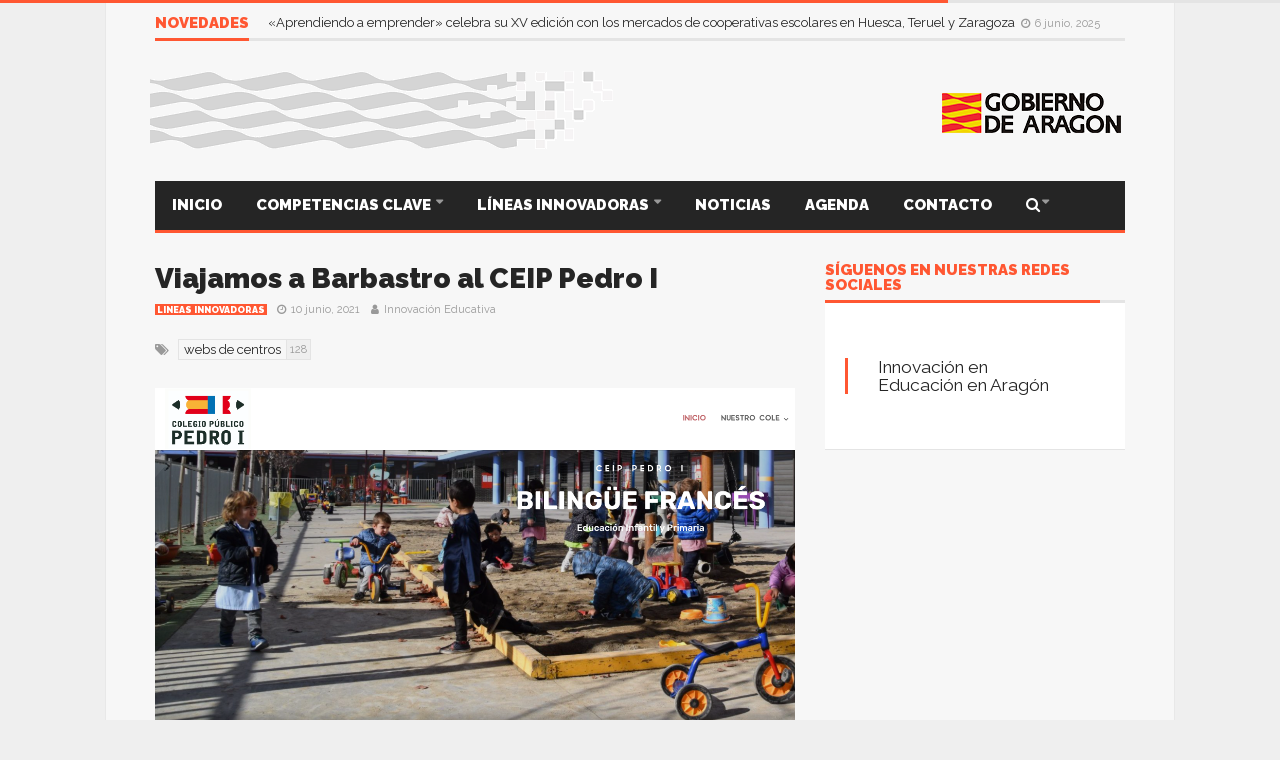

--- FILE ---
content_type: text/html; charset=UTF-8
request_url: https://innovacioneducativa.aragon.es/viajamos-a-barbastro-al-cp-pedro-i/
body_size: 14759
content:
<!DOCTYPE html>
<!--[if lt IE 7]>      <html lang="es" class="no-js lt-ie9 lt-ie8 lt-ie7"> <![endif]-->
<!--[if IE 7]>         <html lang="es" class="no-js lt-ie9 lt-ie8"> <![endif]-->
<!--[if IE 8]>         <html lang="es" class="no-js lt-ie9"> <![endif]-->
<!--[if gt IE 8]><!--> <html lang="es" class="no-js"> <!--<![endif]-->

	<!-- BEGIN head -->
	<head>
        <!-- Meta tags -->
        <meta name="viewport" content="width=device-width, initial-scale=1.0, minimum-scale=1.0, maximum-scale=1.0, user-scalable=no" />
        <meta charset="utf-8">
        <meta http-equiv="X-UA-Compatible" content="IE=edge,chrome=1">

		<link rel="pingback" href="https://innovacioneducativa.aragon.es/xmlrpc.php" />
        						<link rel="shortcut icon" href="https://innovacioneducativa.aragon.es/wp-content/uploads/goliath/favicon.png" />
        		
        

		
        <title>Viajamos a Barbastro al CEIP Pedro I &#8211; Innovación Educativa Aragón</title>
<meta name='robots' content='max-image-preview:large' />
<link rel='dns-prefetch' href='//static.addtoany.com' />
<link rel='dns-prefetch' href='//www.googletagmanager.com' />
<link rel='dns-prefetch' href='//fonts.googleapis.com' />
<link rel="alternate" type="application/rss+xml" title="Innovación Educativa Aragón &raquo; Feed" href="https://innovacioneducativa.aragon.es/feed/" />
<link rel="alternate" type="application/rss+xml" title="Innovación Educativa Aragón &raquo; Feed de los comentarios" href="https://innovacioneducativa.aragon.es/comments/feed/" />
<script type="text/javascript">
/* <![CDATA[ */
window._wpemojiSettings = {"baseUrl":"https:\/\/s.w.org\/images\/core\/emoji\/14.0.0\/72x72\/","ext":".png","svgUrl":"https:\/\/s.w.org\/images\/core\/emoji\/14.0.0\/svg\/","svgExt":".svg","source":{"concatemoji":"https:\/\/innovacioneducativa.aragon.es\/wp-includes\/js\/wp-emoji-release.min.js?ver=6.4.7"}};
/*! This file is auto-generated */
!function(i,n){var o,s,e;function c(e){try{var t={supportTests:e,timestamp:(new Date).valueOf()};sessionStorage.setItem(o,JSON.stringify(t))}catch(e){}}function p(e,t,n){e.clearRect(0,0,e.canvas.width,e.canvas.height),e.fillText(t,0,0);var t=new Uint32Array(e.getImageData(0,0,e.canvas.width,e.canvas.height).data),r=(e.clearRect(0,0,e.canvas.width,e.canvas.height),e.fillText(n,0,0),new Uint32Array(e.getImageData(0,0,e.canvas.width,e.canvas.height).data));return t.every(function(e,t){return e===r[t]})}function u(e,t,n){switch(t){case"flag":return n(e,"\ud83c\udff3\ufe0f\u200d\u26a7\ufe0f","\ud83c\udff3\ufe0f\u200b\u26a7\ufe0f")?!1:!n(e,"\ud83c\uddfa\ud83c\uddf3","\ud83c\uddfa\u200b\ud83c\uddf3")&&!n(e,"\ud83c\udff4\udb40\udc67\udb40\udc62\udb40\udc65\udb40\udc6e\udb40\udc67\udb40\udc7f","\ud83c\udff4\u200b\udb40\udc67\u200b\udb40\udc62\u200b\udb40\udc65\u200b\udb40\udc6e\u200b\udb40\udc67\u200b\udb40\udc7f");case"emoji":return!n(e,"\ud83e\udef1\ud83c\udffb\u200d\ud83e\udef2\ud83c\udfff","\ud83e\udef1\ud83c\udffb\u200b\ud83e\udef2\ud83c\udfff")}return!1}function f(e,t,n){var r="undefined"!=typeof WorkerGlobalScope&&self instanceof WorkerGlobalScope?new OffscreenCanvas(300,150):i.createElement("canvas"),a=r.getContext("2d",{willReadFrequently:!0}),o=(a.textBaseline="top",a.font="600 32px Arial",{});return e.forEach(function(e){o[e]=t(a,e,n)}),o}function t(e){var t=i.createElement("script");t.src=e,t.defer=!0,i.head.appendChild(t)}"undefined"!=typeof Promise&&(o="wpEmojiSettingsSupports",s=["flag","emoji"],n.supports={everything:!0,everythingExceptFlag:!0},e=new Promise(function(e){i.addEventListener("DOMContentLoaded",e,{once:!0})}),new Promise(function(t){var n=function(){try{var e=JSON.parse(sessionStorage.getItem(o));if("object"==typeof e&&"number"==typeof e.timestamp&&(new Date).valueOf()<e.timestamp+604800&&"object"==typeof e.supportTests)return e.supportTests}catch(e){}return null}();if(!n){if("undefined"!=typeof Worker&&"undefined"!=typeof OffscreenCanvas&&"undefined"!=typeof URL&&URL.createObjectURL&&"undefined"!=typeof Blob)try{var e="postMessage("+f.toString()+"("+[JSON.stringify(s),u.toString(),p.toString()].join(",")+"));",r=new Blob([e],{type:"text/javascript"}),a=new Worker(URL.createObjectURL(r),{name:"wpTestEmojiSupports"});return void(a.onmessage=function(e){c(n=e.data),a.terminate(),t(n)})}catch(e){}c(n=f(s,u,p))}t(n)}).then(function(e){for(var t in e)n.supports[t]=e[t],n.supports.everything=n.supports.everything&&n.supports[t],"flag"!==t&&(n.supports.everythingExceptFlag=n.supports.everythingExceptFlag&&n.supports[t]);n.supports.everythingExceptFlag=n.supports.everythingExceptFlag&&!n.supports.flag,n.DOMReady=!1,n.readyCallback=function(){n.DOMReady=!0}}).then(function(){return e}).then(function(){var e;n.supports.everything||(n.readyCallback(),(e=n.source||{}).concatemoji?t(e.concatemoji):e.wpemoji&&e.twemoji&&(t(e.twemoji),t(e.wpemoji)))}))}((window,document),window._wpemojiSettings);
/* ]]> */
</script>
<style id='wp-emoji-styles-inline-css' type='text/css'>

	img.wp-smiley, img.emoji {
		display: inline !important;
		border: none !important;
		box-shadow: none !important;
		height: 1em !important;
		width: 1em !important;
		margin: 0 0.07em !important;
		vertical-align: -0.1em !important;
		background: none !important;
		padding: 0 !important;
	}
</style>
<link rel='stylesheet' id='wp-block-library-css' href='https://innovacioneducativa.aragon.es/wp-includes/css/dist/block-library/style.min.css?ver=6.4.7' type='text/css' media='all' />
<style id='classic-theme-styles-inline-css' type='text/css'>
/*! This file is auto-generated */
.wp-block-button__link{color:#fff;background-color:#32373c;border-radius:9999px;box-shadow:none;text-decoration:none;padding:calc(.667em + 2px) calc(1.333em + 2px);font-size:1.125em}.wp-block-file__button{background:#32373c;color:#fff;text-decoration:none}
</style>
<style id='global-styles-inline-css' type='text/css'>
body{--wp--preset--color--black: #000000;--wp--preset--color--cyan-bluish-gray: #abb8c3;--wp--preset--color--white: #ffffff;--wp--preset--color--pale-pink: #f78da7;--wp--preset--color--vivid-red: #cf2e2e;--wp--preset--color--luminous-vivid-orange: #ff6900;--wp--preset--color--luminous-vivid-amber: #fcb900;--wp--preset--color--light-green-cyan: #7bdcb5;--wp--preset--color--vivid-green-cyan: #00d084;--wp--preset--color--pale-cyan-blue: #8ed1fc;--wp--preset--color--vivid-cyan-blue: #0693e3;--wp--preset--color--vivid-purple: #9b51e0;--wp--preset--gradient--vivid-cyan-blue-to-vivid-purple: linear-gradient(135deg,rgba(6,147,227,1) 0%,rgb(155,81,224) 100%);--wp--preset--gradient--light-green-cyan-to-vivid-green-cyan: linear-gradient(135deg,rgb(122,220,180) 0%,rgb(0,208,130) 100%);--wp--preset--gradient--luminous-vivid-amber-to-luminous-vivid-orange: linear-gradient(135deg,rgba(252,185,0,1) 0%,rgba(255,105,0,1) 100%);--wp--preset--gradient--luminous-vivid-orange-to-vivid-red: linear-gradient(135deg,rgba(255,105,0,1) 0%,rgb(207,46,46) 100%);--wp--preset--gradient--very-light-gray-to-cyan-bluish-gray: linear-gradient(135deg,rgb(238,238,238) 0%,rgb(169,184,195) 100%);--wp--preset--gradient--cool-to-warm-spectrum: linear-gradient(135deg,rgb(74,234,220) 0%,rgb(151,120,209) 20%,rgb(207,42,186) 40%,rgb(238,44,130) 60%,rgb(251,105,98) 80%,rgb(254,248,76) 100%);--wp--preset--gradient--blush-light-purple: linear-gradient(135deg,rgb(255,206,236) 0%,rgb(152,150,240) 100%);--wp--preset--gradient--blush-bordeaux: linear-gradient(135deg,rgb(254,205,165) 0%,rgb(254,45,45) 50%,rgb(107,0,62) 100%);--wp--preset--gradient--luminous-dusk: linear-gradient(135deg,rgb(255,203,112) 0%,rgb(199,81,192) 50%,rgb(65,88,208) 100%);--wp--preset--gradient--pale-ocean: linear-gradient(135deg,rgb(255,245,203) 0%,rgb(182,227,212) 50%,rgb(51,167,181) 100%);--wp--preset--gradient--electric-grass: linear-gradient(135deg,rgb(202,248,128) 0%,rgb(113,206,126) 100%);--wp--preset--gradient--midnight: linear-gradient(135deg,rgb(2,3,129) 0%,rgb(40,116,252) 100%);--wp--preset--font-size--small: 13px;--wp--preset--font-size--medium: 20px;--wp--preset--font-size--large: 36px;--wp--preset--font-size--x-large: 42px;--wp--preset--spacing--20: 0.44rem;--wp--preset--spacing--30: 0.67rem;--wp--preset--spacing--40: 1rem;--wp--preset--spacing--50: 1.5rem;--wp--preset--spacing--60: 2.25rem;--wp--preset--spacing--70: 3.38rem;--wp--preset--spacing--80: 5.06rem;--wp--preset--shadow--natural: 6px 6px 9px rgba(0, 0, 0, 0.2);--wp--preset--shadow--deep: 12px 12px 50px rgba(0, 0, 0, 0.4);--wp--preset--shadow--sharp: 6px 6px 0px rgba(0, 0, 0, 0.2);--wp--preset--shadow--outlined: 6px 6px 0px -3px rgba(255, 255, 255, 1), 6px 6px rgba(0, 0, 0, 1);--wp--preset--shadow--crisp: 6px 6px 0px rgba(0, 0, 0, 1);}:where(.is-layout-flex){gap: 0.5em;}:where(.is-layout-grid){gap: 0.5em;}body .is-layout-flow > .alignleft{float: left;margin-inline-start: 0;margin-inline-end: 2em;}body .is-layout-flow > .alignright{float: right;margin-inline-start: 2em;margin-inline-end: 0;}body .is-layout-flow > .aligncenter{margin-left: auto !important;margin-right: auto !important;}body .is-layout-constrained > .alignleft{float: left;margin-inline-start: 0;margin-inline-end: 2em;}body .is-layout-constrained > .alignright{float: right;margin-inline-start: 2em;margin-inline-end: 0;}body .is-layout-constrained > .aligncenter{margin-left: auto !important;margin-right: auto !important;}body .is-layout-constrained > :where(:not(.alignleft):not(.alignright):not(.alignfull)){max-width: var(--wp--style--global--content-size);margin-left: auto !important;margin-right: auto !important;}body .is-layout-constrained > .alignwide{max-width: var(--wp--style--global--wide-size);}body .is-layout-flex{display: flex;}body .is-layout-flex{flex-wrap: wrap;align-items: center;}body .is-layout-flex > *{margin: 0;}body .is-layout-grid{display: grid;}body .is-layout-grid > *{margin: 0;}:where(.wp-block-columns.is-layout-flex){gap: 2em;}:where(.wp-block-columns.is-layout-grid){gap: 2em;}:where(.wp-block-post-template.is-layout-flex){gap: 1.25em;}:where(.wp-block-post-template.is-layout-grid){gap: 1.25em;}.has-black-color{color: var(--wp--preset--color--black) !important;}.has-cyan-bluish-gray-color{color: var(--wp--preset--color--cyan-bluish-gray) !important;}.has-white-color{color: var(--wp--preset--color--white) !important;}.has-pale-pink-color{color: var(--wp--preset--color--pale-pink) !important;}.has-vivid-red-color{color: var(--wp--preset--color--vivid-red) !important;}.has-luminous-vivid-orange-color{color: var(--wp--preset--color--luminous-vivid-orange) !important;}.has-luminous-vivid-amber-color{color: var(--wp--preset--color--luminous-vivid-amber) !important;}.has-light-green-cyan-color{color: var(--wp--preset--color--light-green-cyan) !important;}.has-vivid-green-cyan-color{color: var(--wp--preset--color--vivid-green-cyan) !important;}.has-pale-cyan-blue-color{color: var(--wp--preset--color--pale-cyan-blue) !important;}.has-vivid-cyan-blue-color{color: var(--wp--preset--color--vivid-cyan-blue) !important;}.has-vivid-purple-color{color: var(--wp--preset--color--vivid-purple) !important;}.has-black-background-color{background-color: var(--wp--preset--color--black) !important;}.has-cyan-bluish-gray-background-color{background-color: var(--wp--preset--color--cyan-bluish-gray) !important;}.has-white-background-color{background-color: var(--wp--preset--color--white) !important;}.has-pale-pink-background-color{background-color: var(--wp--preset--color--pale-pink) !important;}.has-vivid-red-background-color{background-color: var(--wp--preset--color--vivid-red) !important;}.has-luminous-vivid-orange-background-color{background-color: var(--wp--preset--color--luminous-vivid-orange) !important;}.has-luminous-vivid-amber-background-color{background-color: var(--wp--preset--color--luminous-vivid-amber) !important;}.has-light-green-cyan-background-color{background-color: var(--wp--preset--color--light-green-cyan) !important;}.has-vivid-green-cyan-background-color{background-color: var(--wp--preset--color--vivid-green-cyan) !important;}.has-pale-cyan-blue-background-color{background-color: var(--wp--preset--color--pale-cyan-blue) !important;}.has-vivid-cyan-blue-background-color{background-color: var(--wp--preset--color--vivid-cyan-blue) !important;}.has-vivid-purple-background-color{background-color: var(--wp--preset--color--vivid-purple) !important;}.has-black-border-color{border-color: var(--wp--preset--color--black) !important;}.has-cyan-bluish-gray-border-color{border-color: var(--wp--preset--color--cyan-bluish-gray) !important;}.has-white-border-color{border-color: var(--wp--preset--color--white) !important;}.has-pale-pink-border-color{border-color: var(--wp--preset--color--pale-pink) !important;}.has-vivid-red-border-color{border-color: var(--wp--preset--color--vivid-red) !important;}.has-luminous-vivid-orange-border-color{border-color: var(--wp--preset--color--luminous-vivid-orange) !important;}.has-luminous-vivid-amber-border-color{border-color: var(--wp--preset--color--luminous-vivid-amber) !important;}.has-light-green-cyan-border-color{border-color: var(--wp--preset--color--light-green-cyan) !important;}.has-vivid-green-cyan-border-color{border-color: var(--wp--preset--color--vivid-green-cyan) !important;}.has-pale-cyan-blue-border-color{border-color: var(--wp--preset--color--pale-cyan-blue) !important;}.has-vivid-cyan-blue-border-color{border-color: var(--wp--preset--color--vivid-cyan-blue) !important;}.has-vivid-purple-border-color{border-color: var(--wp--preset--color--vivid-purple) !important;}.has-vivid-cyan-blue-to-vivid-purple-gradient-background{background: var(--wp--preset--gradient--vivid-cyan-blue-to-vivid-purple) !important;}.has-light-green-cyan-to-vivid-green-cyan-gradient-background{background: var(--wp--preset--gradient--light-green-cyan-to-vivid-green-cyan) !important;}.has-luminous-vivid-amber-to-luminous-vivid-orange-gradient-background{background: var(--wp--preset--gradient--luminous-vivid-amber-to-luminous-vivid-orange) !important;}.has-luminous-vivid-orange-to-vivid-red-gradient-background{background: var(--wp--preset--gradient--luminous-vivid-orange-to-vivid-red) !important;}.has-very-light-gray-to-cyan-bluish-gray-gradient-background{background: var(--wp--preset--gradient--very-light-gray-to-cyan-bluish-gray) !important;}.has-cool-to-warm-spectrum-gradient-background{background: var(--wp--preset--gradient--cool-to-warm-spectrum) !important;}.has-blush-light-purple-gradient-background{background: var(--wp--preset--gradient--blush-light-purple) !important;}.has-blush-bordeaux-gradient-background{background: var(--wp--preset--gradient--blush-bordeaux) !important;}.has-luminous-dusk-gradient-background{background: var(--wp--preset--gradient--luminous-dusk) !important;}.has-pale-ocean-gradient-background{background: var(--wp--preset--gradient--pale-ocean) !important;}.has-electric-grass-gradient-background{background: var(--wp--preset--gradient--electric-grass) !important;}.has-midnight-gradient-background{background: var(--wp--preset--gradient--midnight) !important;}.has-small-font-size{font-size: var(--wp--preset--font-size--small) !important;}.has-medium-font-size{font-size: var(--wp--preset--font-size--medium) !important;}.has-large-font-size{font-size: var(--wp--preset--font-size--large) !important;}.has-x-large-font-size{font-size: var(--wp--preset--font-size--x-large) !important;}
.wp-block-navigation a:where(:not(.wp-element-button)){color: inherit;}
:where(.wp-block-post-template.is-layout-flex){gap: 1.25em;}:where(.wp-block-post-template.is-layout-grid){gap: 1.25em;}
:where(.wp-block-columns.is-layout-flex){gap: 2em;}:where(.wp-block-columns.is-layout-grid){gap: 2em;}
.wp-block-pullquote{font-size: 1.5em;line-height: 1.6;}
</style>
<link rel='stylesheet' id='advpsStyleSheet-css' href='http://innovacioneducativa.aragon.es/wp-content/plugins/advanced-post-slider/advps-style.css?ver=6.4.7' type='text/css' media='all' />
<link rel='stylesheet' id='cm-frontend-css' href='https://innovacioneducativa.aragon.es/wp-content/plugins/constellation//assets/css/frontend.css?ver=6.4.7' type='text/css' media='all' />
<link rel='stylesheet' id='contact-form-7-css' href='https://innovacioneducativa.aragon.es/wp-content/plugins/contact-form-7/includes/css/styles.css?ver=5.8.1' type='text/css' media='all' />
<link rel='stylesheet' id='formcraft-common-css' href='https://innovacioneducativa.aragon.es/wp-content/plugins/formcraft3/dist/formcraft-common.css?ver=3.5.3' type='text/css' media='all' />
<link rel='stylesheet' id='formcraft-form-css' href='https://innovacioneducativa.aragon.es/wp-content/plugins/formcraft3/dist/form.css?ver=3.5.3' type='text/css' media='all' />
<link rel='stylesheet' id='rs-plugin-settings-css' href='https://innovacioneducativa.aragon.es/wp-content/plugins/revslider/public/assets/css/rs6.css?ver=6.2.22' type='text/css' media='all' />
<style id='rs-plugin-settings-inline-css' type='text/css'>
#rs-demo-id {}
</style>
<link rel='stylesheet' id='junkie-shortcodes-css' href='https://innovacioneducativa.aragon.es/wp-content/plugins/theme-junkie-shortcodes/assets/css/junkie-shortcodes.css?ver=6.4.7' type='text/css' media='all' />
<link rel='stylesheet' id='wordpress-popular-posts-css-css' href='https://innovacioneducativa.aragon.es/wp-content/plugins/wordpress-popular-posts/assets/css/wpp.css?ver=6.3.4' type='text/css' media='all' />
<link rel='stylesheet' id='plsh-bootstrap-css' href='https://innovacioneducativa.aragon.es/wp-content/themes/goliath/theme/assets/css/bootstrap.min.css?ver=6.4.7' type='text/css' media='all' />
<link rel='stylesheet' id='plsh-font-awesome-css' href='https://innovacioneducativa.aragon.es/wp-content/themes/goliath/theme/assets/css/font-awesome.min.css?ver=6.4.7' type='text/css' media='all' />
<link rel='stylesheet' id='plsh-main-css' href='https://innovacioneducativa.aragon.es/wp-content/themes/goliath/theme/assets/css/main.css?ver=6.4.7' type='text/css' media='all' />
<link rel='stylesheet' id='plsh-tablet-css' href='https://innovacioneducativa.aragon.es/wp-content/themes/goliath/theme/assets/css/tablet.css?ver=6.4.7' type='text/css' media='all' />
<link rel='stylesheet' id='plsh-phone-css' href='https://innovacioneducativa.aragon.es/wp-content/themes/goliath/theme/assets/css/phone.css?ver=6.4.7' type='text/css' media='all' />
<link rel='stylesheet' id='plsh-woocommerce-css' href='https://innovacioneducativa.aragon.es/wp-content/themes/goliath/theme/assets/css/woocommerce.css?ver=6.4.7' type='text/css' media='all' />
<link rel='stylesheet' id='plsh-bbpress-css' href='https://innovacioneducativa.aragon.es/wp-content/themes/goliath/theme/assets/css/bbpress.css?ver=6.4.7' type='text/css' media='all' />
<link rel='stylesheet' id='plsh-wordpress_style-css' href='https://innovacioneducativa.aragon.es/wp-content/themes/goliath/theme/assets/css/wordpress.css?ver=6.4.7' type='text/css' media='all' />
<link rel='stylesheet' id='plsh-sharrre-css' href='https://innovacioneducativa.aragon.es/wp-content/themes/goliath/theme/assets/css/sharrre.css?ver=6.4.7' type='text/css' media='all' />
<link rel='stylesheet' id='plsh-style-css' href='https://innovacioneducativa.aragon.es/wp-content/themes/goliath-child/style.css?ver=6.4.7' type='text/css' media='all' />
<link rel='stylesheet' id='plsh-google-fonts-css' href='https://fonts.googleapis.com/css?family=Raleway%3A400%2C700%2C900&#038;subset=latin%2Clatin-ext' type='text/css' media='all' />
<link rel='stylesheet' id='addtoany-css' href='https://innovacioneducativa.aragon.es/wp-content/plugins/add-to-any/addtoany.min.css?ver=1.16' type='text/css' media='all' />
<script type="text/javascript" id="addtoany-core-js-before">
/* <![CDATA[ */
window.a2a_config=window.a2a_config||{};a2a_config.callbacks=[];a2a_config.overlays=[];a2a_config.templates={};a2a_localize = {
	Share: "Compartir",
	Save: "Guardar",
	Subscribe: "Suscribir",
	Email: "Correo electrónico",
	Bookmark: "Marcador",
	ShowAll: "Mostrar todo",
	ShowLess: "Mostrar menos",
	FindServices: "Encontrar servicio(s)",
	FindAnyServiceToAddTo: "Encuentra al instante cualquier servicio para añadir a",
	PoweredBy: "Funciona con",
	ShareViaEmail: "Compartir por correo electrónico",
	SubscribeViaEmail: "Suscribirse a través de correo electrónico",
	BookmarkInYourBrowser: "Añadir a marcadores de tu navegador",
	BookmarkInstructions: "Presiona «Ctrl+D» o «\u2318+D» para añadir esta página a marcadores",
	AddToYourFavorites: "Añadir a tus favoritos",
	SendFromWebOrProgram: "Enviar desde cualquier dirección o programa de correo electrónico ",
	EmailProgram: "Programa de correo electrónico",
	More: "Más&#8230;",
	ThanksForSharing: "¡Gracias por compartir!",
	ThanksForFollowing: "¡Gracias por seguirnos!"
};
/* ]]> */
</script>
<script type="text/javascript" async src="https://static.addtoany.com/menu/page.js" id="addtoany-core-js"></script>
<script type="text/javascript" src="https://innovacioneducativa.aragon.es/wp-includes/js/jquery/jquery.min.js?ver=3.7.1" id="jquery-core-js"></script>
<script type="text/javascript" src="https://innovacioneducativa.aragon.es/wp-includes/js/jquery/jquery-migrate.min.js?ver=3.4.1" id="jquery-migrate-js"></script>
<script type="text/javascript" async src="https://innovacioneducativa.aragon.es/wp-content/plugins/add-to-any/addtoany.min.js?ver=1.1" id="addtoany-jquery-js"></script>
<script type="text/javascript" src="http://innovacioneducativa.aragon.es/wp-content/plugins/advanced-post-slider/js/advps.frnt.script.js?ver=6.4.7" id="advps_front_script-js"></script>
<script type="text/javascript" src="http://innovacioneducativa.aragon.es/wp-content/plugins/advanced-post-slider/bxslider/jquery.bxslider.min.js?ver=6.4.7" id="advps_jbx-js"></script>
<script type="text/javascript" src="https://innovacioneducativa.aragon.es/wp-content/plugins/revslider/public/assets/js/rbtools.min.js?ver=6.2.22" id="tp-tools-js"></script>
<script type="text/javascript" src="https://innovacioneducativa.aragon.es/wp-content/plugins/revslider/public/assets/js/rs6.min.js?ver=6.2.22" id="revmin-js"></script>
<script type="application/json" id="wpp-json">

{"sampling_active":0,"sampling_rate":100,"ajax_url":"https:\/\/innovacioneducativa.aragon.es\/wp-json\/wordpress-popular-posts\/v1\/popular-posts","api_url":"https:\/\/innovacioneducativa.aragon.es\/wp-json\/wordpress-popular-posts","ID":7440,"token":"06ac14cbda","lang":0,"debug":0}

</script>
<script type="text/javascript" src="https://innovacioneducativa.aragon.es/wp-content/plugins/wordpress-popular-posts/assets/js/wpp.min.js?ver=6.3.4" id="wpp-js-js"></script>
<script type="text/javascript" src="https://innovacioneducativa.aragon.es/wp-content/themes/goliath/theme/assets/js/vendor/modernizr-2.6.2-respond-1.1.0.min.js?ver=6.4.7" id="plsh-modernizr-js"></script>

<!-- Fragmento de código de Google Analytics añadido por Site Kit -->
<script type="text/javascript" src="https://www.googletagmanager.com/gtag/js?id=UA-86958475-1" id="google_gtagjs-js" async></script>
<script type="text/javascript" id="google_gtagjs-js-after">
/* <![CDATA[ */
window.dataLayer = window.dataLayer || [];function gtag(){dataLayer.push(arguments);}
gtag('set', 'linker', {"domains":["innovacioneducativa.aragon.es"]} );
gtag("js", new Date());
gtag("set", "developer_id.dZTNiMT", true);
gtag("config", "UA-86958475-1", {"anonymize_ip":true});
gtag("config", "G-CHZEDNE8FF");
/* ]]> */
</script>

<!-- Final del fragmento de código de Google Analytics añadido por Site Kit -->
<link rel="https://api.w.org/" href="https://innovacioneducativa.aragon.es/wp-json/" /><link rel="alternate" type="application/json" href="https://innovacioneducativa.aragon.es/wp-json/wp/v2/posts/7440" /><link rel="EditURI" type="application/rsd+xml" title="RSD" href="https://innovacioneducativa.aragon.es/xmlrpc.php?rsd" />
<meta name="generator" content="WordPress 6.4.7" />
<link rel="canonical" href="https://innovacioneducativa.aragon.es/viajamos-a-barbastro-al-cp-pedro-i/" />
<link rel='shortlink' href='https://innovacioneducativa.aragon.es/?p=7440' />
<link rel="alternate" type="application/json+oembed" href="https://innovacioneducativa.aragon.es/wp-json/oembed/1.0/embed?url=https%3A%2F%2Finnovacioneducativa.aragon.es%2Fviajamos-a-barbastro-al-cp-pedro-i%2F" />
<link rel="alternate" type="text/xml+oembed" href="https://innovacioneducativa.aragon.es/wp-json/oembed/1.0/embed?url=https%3A%2F%2Finnovacioneducativa.aragon.es%2Fviajamos-a-barbastro-al-cp-pedro-i%2F&#038;format=xml" />
<meta name="generator" content="Site Kit by Google 1.116.0" />            <style id="wpp-loading-animation-styles">@-webkit-keyframes bgslide{from{background-position-x:0}to{background-position-x:-200%}}@keyframes bgslide{from{background-position-x:0}to{background-position-x:-200%}}.wpp-widget-placeholder,.wpp-widget-block-placeholder,.wpp-shortcode-placeholder{margin:0 auto;width:60px;height:3px;background:#dd3737;background:linear-gradient(90deg,#dd3737 0%,#571313 10%,#dd3737 100%);background-size:200% auto;border-radius:3px;-webkit-animation:bgslide 1s infinite linear;animation:bgslide 1s infinite linear}</style>
            <style type="text/css">body { background-image: none; }
body { background-size: auto; }body { background-color:#efefef; }
body { background-repeat:repeat; }
body { background-attachment:scroll; }
body:after { background-color:#f7f7f7; }
body:after { border-left:1px solid #e8e8e8; }
body:after { border-right:1px solid #e8e8e8; }
body:after { opacity:1; }
body, .form-control { font-family:Raleway, Arial, sans-serif; }
.header .logo-text { font-family:Raleway, Arial, sans-serif; }
.menu .nav > .menu-item > a, .default-dropdown { font-family:Raleway, Arial, sans-serif; }
.title-default { font-family:Raleway, Arial, sans-serif; }
body { color:#252525; }
a { color:#252525; }
.tag-1, .form-control { border:1px solid #e4e4e4; }
.tag-1 s, .form-control { border-left:1px solid #e4e4e4; }
.panel-default, .slider-tabs .items .item, .widget-tabs .items, .blog-block-1 .post-item, .blog-block-2 .post-item { border-bottom:1px solid #e4e4e4; }
.post-1 .overview, .post-1-navbar li a, .post table td, .post table tbody th, .photo-galleries .items, .post table thead th, .widget-content { border-bottom:1px solid #e4e4e4; }
.widget-tabs .post-item, .archives .table td, .post-block-1 .post-item, .post-block-2 .post-item, .post-1 .overview .items .row, .comments ul > li, .goliath_archive .items ul li { border-top:1px solid #e4e4e4; }
.post-1-navbar { border-top:3px solid #e4e4e4; }
@media only screen and (min-width: 768px) and (max-width: 1320px) {.post-1-navbar li a { border-right:1px solid #e4e4e4; }
}.read-progress, .search-results .gallery-widget:after, .post-1 .overview .items .rating .content span { background:#e4e4e4; }
.title-default { box-shadow:#e4e4e4 0 -3px 0 inset; }
.post-block-1 .slider .thumbs { box-shadow:0 -3px 0 #e4e4e4 inset; }
.post-1-navbar { box-shadow:0 -1px 0 #e4e4e4 inset; }
.copyright { box-shadow:#e4e4e4 0 -3px 0 inset; }
.gallery-item-open .thumbs { box-shadow:0 -3px 0 #e4e4e4 inset; }
.form-control:focus { border:1px solid #d9d9d9; }
.pagination a, .pagination span, .back-to-top, .back-to-top:hover { border-bottom:1px solid #d9d9d9!important; }
.slider-tabs .items .item, .widget-tabs .items, .post-1 .overview .items, .widget-content { background:#fff; }
.carousel-control.left, .carousel-control.right { background:#fff; }
.button-1.white, .form-control, .post code, .post pre, .pagination a { background:#fff; }
.form-control { color:#252525; }
.title-default > a:hover, .title-default > a.active, .title-default .view-all:hover:after, .trending .controls a:hover, .trending .controls a.active, .title-default > span.active { color:#ff5732; }
.title-default > a.active { box-shadow:#ff5732 0 -3px 0 inset; }
.title-default > span.active  { box-shadow:#ff5732 0 -3px 0 inset; }
.back-to-top, .btn-default, .show-more-link:hover:after, .carousel-control { color:#ff5732; }
.tag-default, .stars { background:#ff5732; }
.post-image-sharrre { background:#ff5732; }
.trending .hotness { color:#ff5732; }
.woocommerce .products .star-rating, .woocommerce-page .products .star-rating, .woocommerce .star-rating, .woocommerce-page .star-rating, .woocommerce .widget_price_filter .ui-slider .ui-slider-range, .woocommerce-page .widget_price_filter .ui-slider .ui-slider-range, .woocommerce .widget_layered_nav_filters ul li a, .woocommerce-page .widget_layered_nav_filters ul li a { background-color:#ff5732; }
.woocommerce ul.products li.product a:hover img, .woocommerce-page ul.products li.product a:hover img, .woocommerce .widget_layered_nav_filters ul li a, .woocommerce-page .widget_layered_nav_filters ul li a  { border:1px solid #ff5732; }
footer .title-default > span.active  { color:#ff5732; }
footer .title-default > span.active  { box-shadow:#ff5732 0 -3px 0 inset; }
a:hover, .trending .social a:hover, .legend-default a:hover, .tag-default:hover, .more-link:hover:after, .reply-link:hover:after, .title-default .go-back:hover:after { color:#ff5732; }
.post-1 .post .gallery-widget a:hover, .panel-default .panel-title a, .hotness { color:#ff5732; }
.header .logo-text h2, .menu .nav li > a:hover, .menu .nav li > a:hover:after, .menu .nav .new-stories.new a, .navbar .dropdown.open > a, .navbar .dropdown.open > a:hover { color:#ff5732; }
.navbar .dropdown.open .dropdown-toggle:after, .menu .dropdown-menu .items .item a:hover, .menu .dropdown-menu .sorting a:hover, .menu .dropdown-menu .post-block-1 .post-item h2 a:hover { color:#ff5732; }
.mosaic a:hover, .slider-tabs .post-item-overlay h2 a:hover, .widget-tabs .post-item-overlay .title h2 a:hover, .post-block-1 .post-item-overlay h2 a:hover { color:#ff5732; }
.post-block-2 .post-item-featured-overlay h2 a:hover, .post-block-2 .post-item-overlay .title h2 a:hover, .post-block-3 .post-item-overlay .title h2 a:hover, .blog-block-1 .post-item-overlay h2 a:hover, .blog-block-2 .post-item-overlay h2 a:hover { color:#ff5732; }
.post-1 .post p a, .post-1 .post .gallery-widget a:hover, .post-1-navbar li a:hover:after, .post-1-navbar li.active a, .post-1-navbar li.active a:hover:after { color:#ff5732; }
.post code, .post pre, .about-author .about .social a:hover, .sticky:after, .latest-galleries .gallery-item a:hover, .gallery-item-open .control a:hover, .footer a:hover, .copyright a:hover { color:#ff5732; }
.more-link, .reply-link, .show-more-link, .carousel-control:hover, .carousel-control:active, .pagination .active a, .pagination span,  .comment-reply-link { color:#ff5732!important; }
.button-1 { color:#ff5732; }
.wpb_tabs .wpb_tabs_nav > li.ui-tabs-active > a,  .wpb_accordion .wpb_accordion_wrapper .ui-accordion-header-active a,  .wpb_toggle.wpb_toggle_title_active, .wpb_tour .wpb_tabs_nav li.ui-tabs-active a { color:#ff5732; }
.menu .nav .dropdown-menu li.active > a:hover,  .header .logo-text h2 a, .pagination span, #reply-title a, .comment-reply-link:hover:after, .latest-galleries .carousel-control i, .wpcf7 input[type=submit] { color:#ff5732; }
.back-to-top:hover, .tag-1.active, .tag-1.active:hover span, .carousel-control:hover, .read-progress span, .navbar-wrapper-responsive .bars.open > a, .post-1 .overview .items .rating .content span s { background:#ff5732!important; }
.menu .nav > .active > a, .menu .nav > .active > a:hover, .menu .nav > .active:hover > a, .btn-default:hover, .menu .dropdown-menu .btn-default:hover, .button-1:hover, .button-1.color:hover, .button-1.white:hover { background:#ff5732; }
.post q, blockquote, .post dl { border-left:3px solid #ff5732; }
.post-block-1 .slider .thumbs .active, .post-block-1 .slider .thumbs a:hover, .gallery-item-open .thumbs .active, .gallery-item-open .thumbs a:hover { box-shadow:0 -3px 0 #ff5732 inset; }
.menu .container { box-shadow:#ff5732 0 3px 0; }
.dropdown-menu { box-shadow:rgba(0, 0, 0, 0.2) 0 3px 0 0, #000 0 -1px 0 inset, #ff5732 0 3px 0 inset; }
.wpb_tabs .wpb_tabs_nav > li.ui-tabs-active > a { box-shadow:#ff5732 0 -3px 0 inset; }
.tag-1.active  { border:1px solid #ff5732 !important; }
.navbar-wrapper-responsive .menu .nav .search:after { color:#ff5732 !important; }
.affix .navbar { box-shadow:#ff5732 0 -3px 0 inset; }
.woocommerce #content input.button, .woocommerce #respond input#submit, .woocommerce a.button, .woocommerce button.button, .woocommerce input.button, .woocommerce-page #content input.button, .woocommerce-page #respond input#submit, .woocommerce-page a.button, .woocommerce-page button.button, .woocommerce-page input.button { color:#ff5732; }
.woocommerce #content input.button:hover, .woocommerce #respond input#submit:hover, .woocommerce a.button:hover, .woocommerce button.button:hover, .woocommerce input.button:hover, .woocommerce-page #content input.button:hover, .woocommerce-page #respond input#submit:hover, .woocommerce-page a.button:hover, .woocommerce-page button.button:hover, .woocommerce-page input.button:hover { background-color:#ff5732; }
.woocommerce #content input.button.alt:hover, .woocommerce #respond input#submit.alt:hover, .woocommerce a.button.alt:hover, .woocommerce button.button.alt:hover, .woocommerce input.button.alt:hover, .woocommerce-page #content input.button.alt:hover, .woocommerce-page #respond input#submit.alt:hover, .woocommerce-page a.button.alt:hover, .woocommerce-page button.button.alt:hover, .woocommerce-page input.button.alt:hover { background-color:#ff5732!important; }
.woocommerce #content div.product .woocommerce-tabs ul.tabs li.active, .woocommerce div.product .woocommerce-tabs ul.tabs li.active, .woocommerce-page #content div.product .woocommerce-tabs ul.tabs li.active, .woocommerce-page div.product .woocommerce-tabs ul.tabs li.active { box-shadow:#ff5732 0 -3px 0 inset; }
.woocommerce #content div.product .woocommerce-tabs ul.tabs li.active, .woocommerce div.product .woocommerce-tabs ul.tabs li.active, .woocommerce-page #content div.product .woocommerce-tabs ul.tabs li.active, .woocommerce-page div.product .woocommerce-tabs ul.tabs li.active, .woocommerce-page .cart-collaterals .shipping_calculator h2 a, .woocommerce .addresses .edit, .widget_shopping_cart .total .amount { color:#ff5732; }
.back-to-top, .btn-default { background:#e7e7e7; }
.pagination a, .pagination span { background:#e7e7e7!important; }
.menu .container, .affix .navbar, .menu .dropdown-menu .btn-default { background:#252525; }
.menu .nav li > a, .menu .dropdown-menu .btn-default { color:#fff; }
.constellation .dropdown-menu { background:#333; }
.navbar-wrapper-responsive .dropdown-menu.full-width  { background:#333; }
.footer { background:#252525; }
.blog-block-2 .post-item-overlay, .post-block-1 .post-item-overlay, .post-block-2 .post-item-overlay, .slider-tabs .post-item-overlay, .widget-tabs .post-item-overlay, .blog-block-1 .post-item-overlay, .post-block-3 .post-item-overlay { background:#252525; }
.blog-block-2 .post-item-overlay, .post-block-1 .post-item-overlay, .post-block-2 .post-item-overlay, .slider-tabs .post-item-overlay, .widget-tabs .post-item-overlay, .blog-block-1 .post-item-overlay, .post-block-3 .post-item-overlay { color:#ffffff; }
.blog-block-2 .post-item-overlay h2 a, .post-block-1 .post-item-overlay h2 a, .post-block-2 .post-item-overlay .title h2 a, .slider-tabs .post-item-overlay h2 a, .widget-tabs .post-item-overlay .title h2 a, .blog-block-1 .post-item-overlay h2 a, .post-block-3 .post-item-overlay .title h2 a, .info-box.success p, .info-box.warning p { color:#ffffff; }
</style>       <!--Customizer CSS-->
       <style type="text/css">
                  </style>
       <!--/Customizer CSS -->

       <!-- User css -->
       <style type="text/css">
                  </style>
       <!--/User CSS -->

       <!-- User JS -->
       <script type="text/javascript">
                  </script>
       <!--/User JS -->


       <!-- Javascript settings -->
       <script type="text/javascript">
            var plsh_settings = new Object();
       </script>
       <!-- Javascript settings -->

       <meta name="generator" content="Planetshine - Goliath - 1"><meta name="generator" content="Powered by WPBakery Page Builder - drag and drop page builder for WordPress."/>
<meta name="generator" content="Powered by Slider Revolution 6.2.22 - responsive, Mobile-Friendly Slider Plugin for WordPress with comfortable drag and drop interface." />
<meta name="twitter:widgets:link-color" content="#000000" /><meta name="twitter:widgets:border-color" content="#000000" /><meta name="twitter:partner" content="tfwp" /><script type="text/javascript">function setREVStartSize(e){
			//window.requestAnimationFrame(function() {				 
				window.RSIW = window.RSIW===undefined ? window.innerWidth : window.RSIW;	
				window.RSIH = window.RSIH===undefined ? window.innerHeight : window.RSIH;	
				try {								
					var pw = document.getElementById(e.c).parentNode.offsetWidth,
						newh;
					pw = pw===0 || isNaN(pw) ? window.RSIW : pw;
					e.tabw = e.tabw===undefined ? 0 : parseInt(e.tabw);
					e.thumbw = e.thumbw===undefined ? 0 : parseInt(e.thumbw);
					e.tabh = e.tabh===undefined ? 0 : parseInt(e.tabh);
					e.thumbh = e.thumbh===undefined ? 0 : parseInt(e.thumbh);
					e.tabhide = e.tabhide===undefined ? 0 : parseInt(e.tabhide);
					e.thumbhide = e.thumbhide===undefined ? 0 : parseInt(e.thumbhide);
					e.mh = e.mh===undefined || e.mh=="" || e.mh==="auto" ? 0 : parseInt(e.mh,0);		
					if(e.layout==="fullscreen" || e.l==="fullscreen") 						
						newh = Math.max(e.mh,window.RSIH);					
					else{					
						e.gw = Array.isArray(e.gw) ? e.gw : [e.gw];
						for (var i in e.rl) if (e.gw[i]===undefined || e.gw[i]===0) e.gw[i] = e.gw[i-1];					
						e.gh = e.el===undefined || e.el==="" || (Array.isArray(e.el) && e.el.length==0)? e.gh : e.el;
						e.gh = Array.isArray(e.gh) ? e.gh : [e.gh];
						for (var i in e.rl) if (e.gh[i]===undefined || e.gh[i]===0) e.gh[i] = e.gh[i-1];
											
						var nl = new Array(e.rl.length),
							ix = 0,						
							sl;					
						e.tabw = e.tabhide>=pw ? 0 : e.tabw;
						e.thumbw = e.thumbhide>=pw ? 0 : e.thumbw;
						e.tabh = e.tabhide>=pw ? 0 : e.tabh;
						e.thumbh = e.thumbhide>=pw ? 0 : e.thumbh;					
						for (var i in e.rl) nl[i] = e.rl[i]<window.RSIW ? 0 : e.rl[i];
						sl = nl[0];									
						for (var i in nl) if (sl>nl[i] && nl[i]>0) { sl = nl[i]; ix=i;}															
						var m = pw>(e.gw[ix]+e.tabw+e.thumbw) ? 1 : (pw-(e.tabw+e.thumbw)) / (e.gw[ix]);					
						newh =  (e.gh[ix] * m) + (e.tabh + e.thumbh);
					}				
					if(window.rs_init_css===undefined) window.rs_init_css = document.head.appendChild(document.createElement("style"));					
					document.getElementById(e.c).height = newh+"px";
					window.rs_init_css.innerHTML += "#"+e.c+"_wrapper { height: "+newh+"px }";				
				} catch(e){
					console.log("Failure at Presize of Slider:" + e)
				}					   
			//});
		  };</script>

<meta name="twitter:card" content="summary" /><meta name="twitter:title" content="Viajamos a Barbastro al CEIP Pedro I" />
<noscript><style> .wpb_animate_when_almost_visible { opacity: 1; }</style></noscript>	</head>
    	<body class="post-template-default single single-post postid-7440 single-format-standard preload wpb-js-composer js-comp-ver-6.10.0 vc_responsive">
                    
 <div class="read-progress"><span style="width: 40%;"></span></div> 
            <!-- Trending -->
        <div class="container trending">
            <div class="title-default">
                <a href="https://innovacioneducativa.aragon.es/category/novedades/" class="active">NOVEDADES</a>
                <div class="controls">
                    <a href="#" id="ticker-prev" class="prev"><i class="fa fa-caret-up"></i></a>
                    <a href="#" id="ticker-next" class="next"><i class="fa fa-caret-down"></i></a>
                    <a href="#" class="pause"><i class="fa fa-pause"></i></a>
                </div>
            </div>
            <div class="items-wrapper">
                <ul id="newsticker" class="items newsticker cycle-slideshow"
                    data-index="1"
                    data-cycle-slides="> li"
                    data-cycle-auto-height="calc"
                    data-cycle-paused="false"                                 
                    data-cycle-speed="500"
                    data-cycle-next="#ticker-next"
                    data-cycle-prev="#ticker-prev"
                    data-cycle-fx="scrollVert"
                    data-cycle-log="false"
                    data-cycle-pause-on-hover="true"
                    data-cycle-timeout="2000">
                                                <li class="item">
                                <a href="https://innovacioneducativa.aragon.es/la-compania-alter-ego-del-colegio-escolapias-santa-engracia-de-zaragoza-triunfa-con-su-musical-la-bella-y-la-bestia/">
                                                                        
                                    La compañía Álter Ego del Colegio «Escolapias Santa Engracia», de Zaragoza triunfa con su musical &#8216;La Bella y la Bestia&#8217;                                </a>
                                <span class="legend-default"><i class="fa fa-clock-o"></i>10 junio, 2025</span>
                                                            </li>
                                                    <li class="item">
                                <a href="https://innovacioneducativa.aragon.es/apendiendo-a-emprender-celebra-su-xv-edicion-con-los-mercados-de-cooperativas-escolares-en-huesca-teruel-y-zaragoza/">
                                                                        
                                    «Aprendiendo a emprender» celebra su XV edición con los mercados de cooperativas escolares en Huesca, Teruel y Zaragoza                                </a>
                                <span class="legend-default"><i class="fa fa-clock-o"></i>6 junio, 2025</span>
                                                            </li>
                                                    <li class="item">
                                <a href="https://innovacioneducativa.aragon.es/el-ceip-guillermo-fatas-de-zaragoza-inaugura-su-nueva-biblioteca/">
                                                                        
                                    El CEIP “Guillermo Fatás”, de Zaragoza, inaugura su nueva biblioteca.                                </a>
                                <span class="legend-default"><i class="fa fa-clock-o"></i>22 mayo, 2025</span>
                                                            </li>
                                                    <li class="item">
                                <a href="https://innovacioneducativa.aragon.es/poesia-para-llevar-celebra-su-encuentro-nuestra-poetica-futura-poesia-desde-las-aulas-aragonesas/">
                                                                        
                                    «Poesía para llevar» celebra su encuentro “Nuestra poética futura: poesía desde las aulas aragonesas”.                                </a>
                                <span class="legend-default"><i class="fa fa-clock-o"></i>20 mayo, 2025</span>
                                                            </li>
                                                    <li class="item">
                                <a href="https://innovacioneducativa.aragon.es/el-v-concurso-de-microrrelatos-matematicos-2025-entrega-sus-galardones/">
                                                                        
                                    El V Concurso de Microrrelatos Matemáticos 2025 entrega sus galardones                                </a>
                                <span class="legend-default"><i class="fa fa-clock-o"></i>17 mayo, 2025</span>
                                                            </li>
                                                    <li class="item">
                                <a href="https://innovacioneducativa.aragon.es/el-colegio-santo-domingo-de-silos-de-zaragoza-celebra-su-65-aniversario/">
                                                                        
                                    El Colegio «Santo Domingo de Silos», de Zaragoza, celebra su 65 aniversario                                </a>
                                <span class="legend-default"><i class="fa fa-clock-o"></i>17 mayo, 2025</span>
                                                            </li>
                                                    <li class="item">
                                <a href="https://innovacioneducativa.aragon.es/el-ies-martinez-vargas-de-barbastro-celebra-el-xi-debate-provincial-en-ingles/">
                                                                        
                                    El IES “Martínez Vargas”, de Barbastro, celebra el XI Debate Provincial en Inglés.                                </a>
                                <span class="legend-default"><i class="fa fa-clock-o"></i>16 mayo, 2025</span>
                                                            </li>
                                                    <li class="item">
                                <a href="https://innovacioneducativa.aragon.es/el-colegio-santo-domingo-de-silos-de-zaragoza-llena-de-color-y-solidaridad-sus-paredes/">
                                                                        
                                    El Colegio «Santo Domingo de Silos», de Zaragoza, llena de color y solidaridad sus paredes                                </a>
                                <span class="legend-default"><i class="fa fa-clock-o"></i>7 mayo, 2025</span>
                                                            </li>
                                                    <li class="item">
                                <a href="https://innovacioneducativa.aragon.es/la-red-de-huertos-escolares-de-zaragoza-celebra-su-primer-encuentro-con-alumnado-de-la-ciudad/">
                                                                        
                                    La red de huertos escolares de Zaragoza celebra su primer encuentro con alumnado de la ciudad                                </a>
                                <span class="legend-default"><i class="fa fa-clock-o"></i>7 mayo, 2025</span>
                                                            </li>
                                                    <li class="item">
                                <a href="https://innovacioneducativa.aragon.es/doce-familias-del-ceip-ramiro-solans-protagonizan-la-exposicion-miradas-en-colaboracion-con-el-cpifp-los-enlaces-y-el-ies-pilar-lorengar/">
                                                                        
                                    Doce familias del CEIP “Ramiro Solans” protagonizan la exposición “Miradas” en colaboración con el CPIFP “Los Enlaces” y el IES “Pilar Lorengar”.                                </a>
                                <span class="legend-default"><i class="fa fa-clock-o"></i>7 mayo, 2025</span>
                                                            </li>
                                        </ul>
            </div>
            <div class="social">
                            </div>
        </div>
    
<!-- Header -->
<header class="container header">
    
            <div class="logo-image">
            <a href="https://innovacioneducativa.aragon.es/"><img src="https://innovacioneducativa.aragon.es/wp-content/uploads/goliath/header-barra.png" alt="logo aragon educación"></a>
        </div>
        
    </header>

<!-- Menu responsive -->
<div class="navbar-wrapper navbar-wrapper-responsive">
    <div class="navbar navbar-default menu">
        <div class="container">
            <ul class="nav">
                <li class="active">
                    
                </li>
                <li class="dropdown bars">
                    <a href="#" class="dropdown-toggle" data-toggle="dropdown"><i class="fa fa-bars"></i></a>
                    
                    <div class="dropdown-menu full-width mobile-menu"><ul id="mobile-menu" class=""><li id="menu-item-351" class="menu-item menu-item-type-custom menu-item-object-custom menu-item-home menu-item-351"><a href="http://innovacioneducativa.aragon.es">INICIO</a></li>
<li id="menu-item-6446" class="menu-item menu-item-type-custom menu-item-object-custom menu-item-has-children menu-item-6446"><a href="#">COMPETENCIAS CLAVE</a>
<ul class="sub-menu">
	<li id="menu-item-6447" class="menu-item menu-item-type-custom menu-item-object-custom menu-item-6447"><a href="https://redevolucion.catedu.es/aprender-a-aprender/">APRENDER A APRENDER</a></li>
	<li id="menu-item-6448" class="menu-item menu-item-type-custom menu-item-object-custom menu-item-6448"><a href="https://redevolucion.catedu.es/competencia-en-ciencia-y-tecnologia/">COMPETENCIA MATEMÁTICA Y EN CIENCIA Y TECNOLOGÍA</a></li>
	<li id="menu-item-6449" class="menu-item menu-item-type-custom menu-item-object-custom menu-item-6449"><a href="http://redevolucion.catedu.es/competencias-sociales-y-civicas/">COMPETENCIAS SOCIALES Y CÍVICAS</a></li>
	<li id="menu-item-6494" class="menu-item menu-item-type-custom menu-item-object-custom menu-item-6494"><a href="https://redevolucion.catedu.es/competencia-digital/">COMPETENCIA DIGITAL</a></li>
	<li id="menu-item-6450" class="menu-item menu-item-type-custom menu-item-object-custom menu-item-6450"><a href="http://redevolucion.catedu.es/comunicacion-linguistica/">COMUNICACIÓN LINGÜÍSTICA</a></li>
	<li id="menu-item-6451" class="menu-item menu-item-type-custom menu-item-object-custom menu-item-6451"><a href="https://redevolucion.catedu.es/conciencia-y-expresiones-culturales/">CONCIENCIA Y EXPRESIONES CULTURALES</a></li>
	<li id="menu-item-6452" class="menu-item menu-item-type-custom menu-item-object-custom menu-item-6452"><a href="https://redevolucion.catedu.es/sentido-de-la-iniciativa-y-espiritu-emprendedor/">COMPETENCIA EMPRENDEDORA</a></li>
</ul>
</li>
<li id="menu-item-348" class="menu-item menu-item-type-post_type menu-item-object-page menu-item-has-children menu-item-348"><a href="https://innovacioneducativa.aragon.es/lineas-innovadoras/">LÍNEAS INNOVADORAS</a>
<ul class="sub-menu">
	<li id="menu-item-435" class="menu-item menu-item-type-taxonomy menu-item-object-category menu-item-435"><a href="https://innovacioneducativa.aragon.es/category/monstruo-de-la-gestion-de-las-emociones/">Gestión de las emociones</a></li>
	<li id="menu-item-436" class="menu-item menu-item-type-taxonomy menu-item-object-category menu-item-436"><a href="https://innovacioneducativa.aragon.es/category/monstruo-de-las-metodologias-activas/">Metodologías Activas</a></li>
	<li id="menu-item-437" class="menu-item menu-item-type-taxonomy menu-item-object-category menu-item-437"><a href="https://innovacioneducativa.aragon.es/category/monstruo-de-las-tecnologias-del-aprendizaje-y-el-conocimiento/">Tecnologías del Aprendizaje y el Conocimiento</a></li>
	<li id="menu-item-438" class="menu-item menu-item-type-taxonomy menu-item-object-category menu-item-438"><a href="https://innovacioneducativa.aragon.es/category/monstruo-de-la-comunicacion-oral/">Comunicación Oral</a></li>
	<li id="menu-item-461" class="menu-item menu-item-type-taxonomy menu-item-object-category menu-item-461"><a href="https://innovacioneducativa.aragon.es/category/monstruo-del-compromiso-social/">Compromiso Social</a></li>
</ul>
</li>
<li id="menu-item-674" class="menu-item menu-item-type-post_type menu-item-object-page current_page_parent menu-item-674"><a href="https://innovacioneducativa.aragon.es/blog/">NOTICIAS</a></li>
<li id="menu-item-345" class="menu-item menu-item-type-post_type menu-item-object-page menu-item-345"><a href="https://innovacioneducativa.aragon.es/agenda/">AGENDA</a></li>
<li id="menu-item-543" class="menu-item menu-item-type-post_type menu-item-object-page menu-item-543"><a href="https://innovacioneducativa.aragon.es/formulario-de-contacto/">CONTACTO</a></li>
</ul></div>                </li>
                
                                
                                <li class="dropdown search">
                    
                    <form method="get" action="https://innovacioneducativa.aragon.es/">
                        <input type="text" name="s" class="form-control" placeholder="search here" />
                    </form>
                    
                    <a href="#" class="dropdown-toggle" data-toggle="dropdown"><i class="fa fa-search"></i></a>
                </li>
                                
            </ul>
        </div>
    </div>
</div>

<!-- Menu -->
<div class="navbar-wrapper">
    <div class="navbar navbar-default menu">
        <div class="container">
            <div class="default-menu"><ul id="menu-primary" class="nav"><li class="menu-item menu-item-type-custom menu-item-object-custom menu-item-home menu-item-351"><a title="INICIO" href="http://innovacioneducativa.aragon.es">INICIO</a></li>
<li class="menu-item menu-item-type-custom menu-item-object-custom menu-item-has-children menu-item-6446 dropdown"><a title="COMPETENCIAS CLAVE" href="#" class="dropdown-toggle" aria-haspopup="true">COMPETENCIAS CLAVE <span class="caret"></span></a>
<div class="dropdown-menu default-dropdown"><ul role="menu" >
	<li class="menu-item menu-item-type-custom menu-item-object-custom menu-item-6447"><a title="APRENDER A APRENDER" href="https://redevolucion.catedu.es/aprender-a-aprender/">APRENDER A APRENDER</a></li>
	<li class="menu-item menu-item-type-custom menu-item-object-custom menu-item-6448"><a title="COMPETENCIA MATEMÁTICA Y EN CIENCIA Y TECNOLOGÍA" href="https://redevolucion.catedu.es/competencia-en-ciencia-y-tecnologia/">COMPETENCIA MATEMÁTICA Y EN CIENCIA Y TECNOLOGÍA</a></li>
	<li class="menu-item menu-item-type-custom menu-item-object-custom menu-item-6449"><a title="COMPETENCIAS SOCIALES Y CÍVICAS" href="http://redevolucion.catedu.es/competencias-sociales-y-civicas/">COMPETENCIAS SOCIALES Y CÍVICAS</a></li>
	<li class="menu-item menu-item-type-custom menu-item-object-custom menu-item-6494"><a title="COMPETENCIA DIGITAL" href="https://redevolucion.catedu.es/competencia-digital/">COMPETENCIA DIGITAL</a></li>
	<li class="menu-item menu-item-type-custom menu-item-object-custom menu-item-6450"><a title="COMUNICACIÓN LINGÜÍSTICA" href="http://redevolucion.catedu.es/comunicacion-linguistica/">COMUNICACIÓN LINGÜÍSTICA</a></li>
	<li class="menu-item menu-item-type-custom menu-item-object-custom menu-item-6451"><a title="CONCIENCIA Y EXPRESIONES CULTURALES" href="https://redevolucion.catedu.es/conciencia-y-expresiones-culturales/">CONCIENCIA Y EXPRESIONES CULTURALES</a></li>
	<li class="menu-item menu-item-type-custom menu-item-object-custom menu-item-6452"><a title="COMPETENCIA EMPRENDEDORA" href="https://redevolucion.catedu.es/sentido-de-la-iniciativa-y-espiritu-emprendedor/">COMPETENCIA EMPRENDEDORA</a></li>
</ul></div>
</li>
<li class="menu-item menu-item-type-post_type menu-item-object-page menu-item-has-children menu-item-348 dropdown"><a title="LÍNEAS INNOVADORAS" href="https://innovacioneducativa.aragon.es/lineas-innovadoras/" class="dropdown-toggle" aria-haspopup="true">LÍNEAS INNOVADORAS <span class="caret"></span></a>
<div class="dropdown-menu default-dropdown"><ul role="menu" >
	<li class="menu-item menu-item-type-taxonomy menu-item-object-category menu-item-435"><a title="Gestión de las emociones" href="https://innovacioneducativa.aragon.es/category/monstruo-de-la-gestion-de-las-emociones/">Gestión de las emociones</a></li>
	<li class="menu-item menu-item-type-taxonomy menu-item-object-category menu-item-436"><a title="Metodologías Activas" href="https://innovacioneducativa.aragon.es/category/monstruo-de-las-metodologias-activas/">Metodologías Activas</a></li>
	<li class="menu-item menu-item-type-taxonomy menu-item-object-category menu-item-437"><a title="Tecnologías del Aprendizaje y el Conocimiento" href="https://innovacioneducativa.aragon.es/category/monstruo-de-las-tecnologias-del-aprendizaje-y-el-conocimiento/">Tecnologías del Aprendizaje y el Conocimiento</a></li>
	<li class="menu-item menu-item-type-taxonomy menu-item-object-category menu-item-438"><a title="Comunicación Oral" href="https://innovacioneducativa.aragon.es/category/monstruo-de-la-comunicacion-oral/">Comunicación Oral</a></li>
	<li class="menu-item menu-item-type-taxonomy menu-item-object-category menu-item-461"><a title="Compromiso Social" href="https://innovacioneducativa.aragon.es/category/monstruo-del-compromiso-social/">Compromiso Social</a></li>
</ul></div>
</li>
<li class="menu-item menu-item-type-post_type menu-item-object-page current_page_parent menu-item-674"><a title="NOTICIAS" href="https://innovacioneducativa.aragon.es/blog/">NOTICIAS</a></li>
<li class="menu-item menu-item-type-post_type menu-item-object-page menu-item-345"><a title="AGENDA" href="https://innovacioneducativa.aragon.es/agenda/">AGENDA</a></li>
<li class="menu-item menu-item-type-post_type menu-item-object-page menu-item-543"><a title="CONTACTO" href="https://innovacioneducativa.aragon.es/formulario-de-contacto/">CONTACTO</a></li>
</ul></div>                            <ul class="nav secondary-menu">
                                        <li class="menu-item menu-item-type-custom menu-item-object-custom dropdown search">
                        <form method="get" action="https://innovacioneducativa.aragon.es/" class="search">
	<input type="text" name="s" class="form-control" placeholder="search here" />
</form>                        <a href="#" data-toggle="dropdown" data-hover="dropdown" class="dropdown-toggle disabled" aria-haspopup="true"><i class="fa fa-search"></i></a>
                    </li>
                                        
                    <li class="menu-item menu-item-type-custom menu-item-object-custom menu-spacer"></li>
                                    </ul>
                    </div>
    </div>
</div>				
				

<!-- Homepage content -->
<div class="container homepage-content hfeed thumb-no_image">

    
    <div class="main-content-column-1  left">

        <!-- Post -->
        <div class="post-1 hentry no-image-share-review post-7440 post type-post status-publish format-standard has-post-thumbnail category-lineas-innovadoras tag-webs-de-centros" itemscope itemtype="http://schema.org/NewsArticle">

            
            <div class="title">
                <h1 id="intro"><a href="https://innovacioneducativa.aragon.es/viajamos-a-barbastro-al-cp-pedro-i/" class="entry-title"  itemprop="headline">Viajamos a Barbastro al CEIP Pedro I</a></h1>

                                <p>
    <a href="https://innovacioneducativa.aragon.es/category/lineas-innovadoras/" title="Lineas innovadoras" class="tag-default">Lineas innovadoras</a>
    <span class="legend-default">
        <i class="fa fa-clock-o"></i><span class="updated" >10 junio, 2021</span>
        <i class="fa fa-user"></i><span ><a href="" class="author url fn">Innovación Educativa</a></span>    </span>
</p>
                
                 <div class="tag-cloud tag-title"> <i class="fa fa-tags"></i>  <a href="https://innovacioneducativa.aragon.es/tag/webs-de-centros/" title="webs de centros" class="tag-1"><span>webs de centros</span><s>128</s></a> </div>             </div>

            <span class="item-summary-hidden" itemprop="description"></span>
             <img class="item-image-hidden" itemprop="image" src="https://innovacioneducativa.aragon.es/wp-content/uploads/2021/06/Captura-de-pantalla-2021-06-10-a-las-23.23.14-640x300.png" alt="Viajamos a Barbastro al CEIP Pedro I" /> 
            <div class="post"  itemprop="articleBody"><p><a href="https://www.pedroprimero.com/"><img fetchpriority="high" decoding="async" class="alignnone size-full wp-image-7441" src="http://innovacioneducativa.aragon.es/wp-content/uploads/2021/06/Captura-de-pantalla-2021-06-10-a-las-23.23.14.png" alt="" width="1244" height="786" srcset="https://innovacioneducativa.aragon.es/wp-content/uploads/2021/06/Captura-de-pantalla-2021-06-10-a-las-23.23.14.png 1244w, https://innovacioneducativa.aragon.es/wp-content/uploads/2021/06/Captura-de-pantalla-2021-06-10-a-las-23.23.14-960x607.png 960w, https://innovacioneducativa.aragon.es/wp-content/uploads/2021/06/Captura-de-pantalla-2021-06-10-a-las-23.23.14-600x379.png 600w, https://innovacioneducativa.aragon.es/wp-content/uploads/2021/06/Captura-de-pantalla-2021-06-10-a-las-23.23.14-810x512.png 810w" sizes="(max-width: 1244px) 100vw, 1244px" /></a></p>
<div class="addtoany_share_save_container addtoany_content addtoany_content_bottom"><div class="a2a_kit a2a_kit_size_32 addtoany_list" data-a2a-url="https://innovacioneducativa.aragon.es/viajamos-a-barbastro-al-cp-pedro-i/" data-a2a-title="Viajamos a Barbastro al CEIP Pedro I"><a class="a2a_button_facebook" href="https://www.addtoany.com/add_to/facebook?linkurl=https%3A%2F%2Finnovacioneducativa.aragon.es%2Fviajamos-a-barbastro-al-cp-pedro-i%2F&amp;linkname=Viajamos%20a%20Barbastro%20al%20CEIP%20Pedro%20I" title="Facebook" rel="nofollow noopener" target="_blank"></a><a class="a2a_button_twitter" href="https://www.addtoany.com/add_to/twitter?linkurl=https%3A%2F%2Finnovacioneducativa.aragon.es%2Fviajamos-a-barbastro-al-cp-pedro-i%2F&amp;linkname=Viajamos%20a%20Barbastro%20al%20CEIP%20Pedro%20I" title="Twitter" rel="nofollow noopener" target="_blank"></a><a class="a2a_dd addtoany_share_save addtoany_share" href="https://www.addtoany.com/share"></a></div></div></div>

            
        </div>

        
            <!-- About author -->
    <div class="about-author" id="about-author">
        <div class="title-default">
            <a href="#" class="active">About author</a>
        </div>
        <div class="about">
            <img alt='' src='https://secure.gravatar.com/avatar/23fb4894bf2866fdc25da69b127d9953?s=117&#038;d=mm&#038;r=g' srcset='https://secure.gravatar.com/avatar/23fb4894bf2866fdc25da69b127d9953?s=234&#038;d=mm&#038;r=g 2x' class='avatar avatar-117 photo' height='117' width='117' decoding='async'/> 
            <h2>
                Innovación Educativa                            </h2>
            <p>El mapa de la Innovación es un recorrido por los colegios de Aragón: un completo proyecto colaborativo que permite a cada centro contar sus experiencias en primera persona.</p>            <div class="social">
                            </div>
        </div>
    </div>
    

        <!-- Comments -->
<div class="comments" id="comments">
    
    
<!-- END .comments -->
</div>

        
    </div>

    <!-- Sidebar -->
<div class="main-sidebar right">

<div id="text-9" class="sidebar-item clearfix widget_text"><div class="title-default"><span class="active">Síguenos en nuestras Redes Sociales</span></div><div class="widget-content">			<div class="textwidget"><div class="fb-page" data-href="https://www.facebook.com/InnovaEducAr/" data-tabs="timeline" data-width="350" data-height="600" data-small-header="false" data-adapt-container-width="true" data-hide-cover="false" data-show-facepile="true"><blockquote cite="https://www.facebook.com/InnovaEducAr/" class="fb-xfbml-parse-ignore"><a href="https://www.facebook.com/InnovaEducAr/">Innovación en Educación en Aragón</a></blockquote></div></div>
		</div></div>    
</div>
</div>
				

        <!-- Footer -->
		<footer class="container footer">
            			
		</footer>
		
		<!-- Copyright -->
		<div class="container copyright">
			<div class="left">
				<h1 style="text-align: left;"><span style="color: #ff6600; font-size: 10pt;"><strong>INNOVACIÓN EDUCATIVA ARAGÓN · GOBIERNO DE ARAGÓN · <a href="http://innovacioneducativa.aragon.es/aviso-legal/" target="_blank" rel="noopener"><strong>AVISO LEGAL</strong> </a></strong></span></h1>			</div>
			<div class="right">
                <ul>
                                        					<li>
                        <a href="https://www.facebook.com/InnovaEducAr" target="_blank"><i class="fa fa-facebook-square"></i></a><a href="https://twitter.com/InnovaEducAr?ref_src=twsrc%5Etfw" target="_blank"><i class="fa fa-twitter-square"></i></a>					</li>
				</ul>
			</div>
		</div>
		
		<a href="#" class="back-to-top"><i class="fa fa-angle-up"></i></a>
        
        <script type="text/javascript" src="https://innovacioneducativa.aragon.es/wp-includes/js/comment-reply.min.js?ver=6.4.7" id="comment-reply-js" async="async" data-wp-strategy="async"></script>
<script type="text/javascript" src="https://innovacioneducativa.aragon.es/wp-content/plugins/contact-form-7/includes/swv/js/index.js?ver=5.8.1" id="swv-js"></script>
<script type="text/javascript" id="contact-form-7-js-extra">
/* <![CDATA[ */
var wpcf7 = {"api":{"root":"https:\/\/innovacioneducativa.aragon.es\/wp-json\/","namespace":"contact-form-7\/v1"}};
/* ]]> */
</script>
<script type="text/javascript" src="https://innovacioneducativa.aragon.es/wp-content/plugins/contact-form-7/includes/js/index.js?ver=5.8.1" id="contact-form-7-js"></script>
<script type="text/javascript" src="https://innovacioneducativa.aragon.es/wp-includes/js/jquery/ui/core.min.js?ver=1.13.2" id="jquery-ui-core-js"></script>
<script type="text/javascript" src="https://innovacioneducativa.aragon.es/wp-includes/js/jquery/ui/accordion.min.js?ver=1.13.2" id="jquery-ui-accordion-js"></script>
<script type="text/javascript" src="https://innovacioneducativa.aragon.es/wp-includes/js/jquery/ui/tabs.min.js?ver=1.13.2" id="jquery-ui-tabs-js"></script>
<script type="text/javascript" src="https://innovacioneducativa.aragon.es/wp-content/plugins/theme-junkie-shortcodes/assets/js/junkie-shortcodes.js" id="junkie-shortcodes-js-js"></script>
<script type="text/javascript" src="https://innovacioneducativa.aragon.es/wp-includes/js/jquery/ui/effect.min.js?ver=1.13.2" id="jquery-effects-core-js"></script>
<script type="text/javascript" src="https://innovacioneducativa.aragon.es/wp-includes/js/jquery/ui/effect-slide.min.js?ver=1.13.2" id="jquery-effects-slide-js"></script>
<script type="text/javascript" src="https://innovacioneducativa.aragon.es/wp-includes/js/jquery/ui/effect-size.min.js?ver=1.13.2" id="jquery-effects-size-js"></script>
<script type="text/javascript" src="https://innovacioneducativa.aragon.es/wp-content/themes/goliath/theme/assets/js/vendor/bootstrap.js?ver=6.4.7" id="plsh-bootstrap-js"></script>
<script type="text/javascript" src="https://innovacioneducativa.aragon.es/wp-content/themes/goliath/theme/assets/js/vendor/bootstrap-hover-dropdown.js?ver=6.4.7" id="plsh-bootstrap-hover-dropdown-js"></script>
<script type="text/javascript" src="https://innovacioneducativa.aragon.es/wp-content/themes/goliath/theme/assets/js/vendor/jquery.cycle2.min.js?ver=6.4.7" id="plsh-cycle2-js"></script>
<script type="text/javascript" src="https://innovacioneducativa.aragon.es/wp-content/themes/goliath/theme/assets/js/vendor/jquery.cycle2.scrollVert.js?ver=6.4.7" id="plsh-scroll-vertical-js"></script>
<script type="text/javascript" src="https://innovacioneducativa.aragon.es/wp-content/themes/goliath/theme/assets/js/vendor/jquery.cycle2.swipe.min.js?ver=6.4.7" id="plsh-cycle2-swipe-js"></script>
<script type="text/javascript" src="https://innovacioneducativa.aragon.es/wp-content/themes/goliath/theme/assets/js/vendor/jquery.inview.js?ver=6.4.7" id="plsh-inview-js"></script>
<script type="text/javascript" src="https://innovacioneducativa.aragon.es/wp-content/themes/goliath/theme/assets/js/vendor/jquery.hoverintent.min.js?ver=6.4.7" id="plsh-hoverintent-js"></script>
<script type="text/javascript" src="https://innovacioneducativa.aragon.es/wp-content/themes/goliath/theme/assets/js/vendor/jquery.sharrre.min.js?ver=6.4.7" id="plsh-sharrre-js"></script>
<script type="text/javascript" src="https://innovacioneducativa.aragon.es/wp-content/themes/goliath/theme/assets/js/vendor/jquery.particleground.js?ver=6.4.7" id="plsh-particles-js"></script>
<script type="text/javascript" id="plsh-theme-js-extra">
/* <![CDATA[ */
var ajax_object = {"ajaxurl":"https:\/\/innovacioneducativa.aragon.es\/wp-admin\/admin-ajax.php","readmore":"Read more","article":"Article","show_post_quick_view":"on","show_mosaic_overlay":"on","enable_sidebar_affix":"off","particle_color":"#e3e3e3"};
/* ]]> */
</script>
<script type="text/javascript" src="https://innovacioneducativa.aragon.es/wp-content/themes/goliath/theme/assets/js/theme.js?ver=6.4.7" id="plsh-theme-js"></script>
    <script>
    jQuery(document).ready(function() {
      
    });
    </script>
    	<!-- END body -->
	</body>
	
<!-- END html -->
</html>				


--- FILE ---
content_type: text/css
request_url: https://innovacioneducativa.aragon.es/wp-content/themes/goliath-child/style.css?ver=6.4.7
body_size: 431
content:
/*
Theme Name: Goliath Child
Theme URI: http://demo.planetshine.net/goliath-news/
Author: Planetshine
Author URI: http://planetshine.net
Description: Child theme for Goliath Magazine Theme
Version: 1
Template:       goliath  
*/

}
.header {
    display: table;
    margin: 30px auto;
    padding: 0;
    position: relative;
    z-index: 100;
}
.header .logo-image {
    display: table-cell;
    padding: 0;
    text-align: right;
    vertical-align: middle;
    width: 1000px;
}
.header .logo-text {
    display: table-cell;
    text-align: center;
    vertical-align: middle;
    width: 242px;
}
.header .logo-text h2 {
    color: #ff5732;
    font-size: 32px;
    font-weight: 900;
    letter-spacing: 5px;
    line-height: 32px;
    margin: 0 0 4px;
    text-transform: uppercase;
}
.header .logo-text p {
    color: #999;
    font-size: 10px;
    font-weight: 900;
    text-transform: uppercase;
}
.header .banner-728x90 {
    display: table-cell;
    margin: 0;
}

--- FILE ---
content_type: application/javascript
request_url: https://innovacioneducativa.aragon.es/wp-content/themes/goliath/theme/assets/js/vendor/jquery.sharrre.min.js?ver=6.4.7
body_size: 4455
content:
/*!
 *  Sharrre.com - Make your sharing widget!
 *  Version: beta 1.3.5 - modified
 *  Author: Julien Hany
 *  License: MIT http://en.wikipedia.org/wiki/MIT_License or GPLv2 http://en.wikipedia.org/wiki/GNU_General_Public_License
 */
function sharrecallback(t){}!function(t,o,n,i){function r(e,o){this.element=e,this.options=t.extend(!0,{},l,o),this.options.share=o.share,this._defaults=l,this._name=a,this.init()}var a="sharrre",l={className:"sharrre",share:{googlePlus:!1,facebook:!1,twitter:!1,tumblr:!1,digg:!1,delicious:!1,stumbleupon:!1,linkedin:!1,pinterest:!1},shareTotal:0,template:"",title:"",url:n.location.href,text:n.title,urlCurl:"sharrre.php",count:{},total:0,shorterTotal:!0,enableHover:!0,enableCounter:!0,enableTracking:!1,hover:function(){},hide:function(){},click:function(){},render:function(){},buttons:{googlePlus:{url:"",urlCount:!1,size:"medium",lang:"en-US",annotation:""},facebook:{url:"",urlCount:!1,action:"like",layout:"button_count",width:"",send:"false",faces:"false",colorscheme:"",share:"",font:"",lang:"en_US"},twitter:{url:"",urlCount:!1,count:"horizontal",hashtags:"",via:"",related:"",lang:"en"},tumblr:{url:"",urlCount:!1,description:"",name:""},digg:{url:"",urlCount:!1,type:"DiggCompact"},delicious:{url:"",urlCount:!1,size:"medium"},stumbleupon:{url:"",urlCount:!1,layout:"1"},linkedin:{url:"",urlCount:!1,counter:""},pinterest:{url:"",media:"",description:"",layout:"horizontal"},email:{url:""}}},u={googlePlus:"",facebook:"https://graph.facebook.com/?id={url}&callback=?",twitter:"",digg:"//services.digg.com/2.0/story.getInfo?links={url}&type=javascript",delicious:"//feeds.delicious.com/v2/json/urlinfo/data?url={url}",tumblr:"",stumbleupon:"",linkedin:"https://www.linkedin.com/countserv/count/share?format=jsonp&url={url}",pinterest:"https://api.pinterest.com/v1/urls/count.json?url={url}&callback=?"},c={googlePlus:function(e){var i=e.options.buttons.googlePlus;t(e.element).find(".buttons").append('<div class="button googleplus"><div class="g-plusone" data-size="'+i.size+'" data-href="'+(""!==i.url?i.url:e.options.url)+'" data-annotation="'+i.annotation+'"></div></div>'),o.___gcfg={lang:e.options.buttons.googlePlus.lang};var s=0;"undefined"!=typeof gapi&&"undefined"!=typeof gapi.plusone||0!=s?gapi.plusone.go():(s=1,function(){var t=n.createElement("script");t.type="text/javascript",t.async=!0,t.src="//apis.google.com/js/plusone.js";var e=n.getElementsByTagName("script")[0];e.parentNode.insertBefore(t,e)}())},facebook:function(e){var o=e.options.buttons.facebook;t(e.element).find(".buttons").append('<div class="button facebook"><div id="fb-root"></div><div class="fb-like" data-href="'+(""!==o.url?o.url:e.options.url)+'" data-send="'+o.send+'" data-layout="'+o.layout+'" data-width="'+o.width+'" data-show-faces="'+o.faces+'" data-action="'+o.action+'" data-colorscheme="'+o.colorscheme+'" data-font="'+o.font+'" data-via="'+o.via+'" data-share="'+o.share+'"></div></div>');var i=0;"undefined"==typeof FB&&0==i?(i=1,function(t,e,n){var i,s=t.getElementsByTagName(e)[0];t.getElementById(n)||(i=t.createElement(e),i.id=n,i.src="//connect.facebook.net/"+o.lang+"/all.js#xfbml=1",o.appId&&(i.src+="&appId="+o.appId),s.parentNode.insertBefore(i,s))}(n,"script","facebook-jssdk")):FB.XFBML.parse()},twitter:function(e){var o=e.options.buttons.twitter;t(e.element).find(".buttons").append('<div class="button twitter"><a href="https://twitter.com/share" class="twitter-share-button" data-url="'+(""!==o.url?o.url:e.options.url)+'" data-count="'+o.count+'" data-text="'+e.options.text+'" data-via="'+o.via+'" data-hashtags="'+o.hashtags+'" data-related="'+o.related+'" data-lang="'+o.lang+'">Tweet</a></div>');var i=0;"undefined"==typeof twttr&&0==i?(i=1,function(){var t=n.createElement("script");t.type="text/javascript",t.async=!0,t.src="//platform.twitter.com/widgets.js";var e=n.getElementsByTagName("script")[0];e.parentNode.insertBefore(t,e)}()):t.ajax({url:"//platform.twitter.com/widgets.js",dataType:"script",cache:!0})},tumblr:function(e){var o=e.options.buttons.tumblr;t(e.element).find(".buttons").append('<div title="Share on Tumblr" class="button tumblr><a class="tumblr-share-button" href="http://www.tumblr.com/share/link?url='+(""!==o.url?o.url:e.options.url)+' ">Share on Tumblr</a></div>');var i=0;"undefined"==typeof Tumblr&&0==i?(i=1,function(){var t=n.createElement("script"),e=n.getElementsByTagName("script")[0];t.type="text/javascript",t.async=!0,t.src="//platform.tumblr.com/v1/share.js",e.parentNode.insertBefore(t,e)}()):Tumblr.activate_share_on_tumblr_buttons()},digg:function(e){var o=e.options.buttons.digg;t(e.element).find(".buttons").append('<div class="button digg"><a class="DiggThisButton '+o.type+'" rel="nofollow external" href="http://digg.com/submit?url='+encodeURIComponent(""!==o.url?o.url:e.options.url)+'"></a></div>');var i=0;"undefined"==typeof __DBW&&0==i&&(i=1,function(){var t=n.createElement("SCRIPT"),e=n.getElementsByTagName("SCRIPT")[0];t.type="text/javascript",t.async=!0,t.src="//widgets.digg.com/buttons.js",e.parentNode.insertBefore(t,e)}())},delicious:function(e){if("tall"==e.options.buttons.delicious.size)var o="width:50px;",n="height:35px;width:50px;font-size:15px;line-height:35px;",i="height:18px;line-height:18px;margin-top:3px;";else var o="width:93px;",n="float:right;padding:0 3px;height:20px;width:26px;line-height:20px;",i="float:left;height:20px;line-height:20px;";var s=e.shorterTotal(e.options.count.delicious);"undefined"==typeof s&&(s=0),t(e.element).find(".buttons").append('<div class="button delicious"><div style="'+o+'font:12px Arial,Helvetica,sans-serif;cursor:pointer;color:#666666;display:inline-block;float:none;height:20px;line-height:normal;margin:0;padding:0;text-indent:0;vertical-align:baseline;"><div style="'+n+'background-color:#fff;margin-bottom:5px;overflow:hidden;text-align:center;border:1px solid #ccc;border-radius:3px;">'+s+'</div><div style="'+i+'display:block;padding:0;text-align:center;text-decoration:none;width:50px;background-color:#7EACEE;border:1px solid #40679C;border-radius:3px;color:#fff;"><img src="http://www.delicious.com/static/img/delicious.small.gif" height="10" width="10" alt="Delicious" /> Add</div></div></div>'),t(e.element).find(".delicious").on("click",function(){e.openPopup("delicious")})},stumbleupon:function(e){var i=e.options.buttons.stumbleupon;t(e.element).find(".buttons").append('<div class="button stumbleupon"><su:badge layout="'+i.layout+'" location="'+(""!==i.url?i.url:e.options.url)+'"></su:badge></div>');var r=0;"undefined"==typeof STMBLPN&&0==r?(r=1,function(){var t=n.createElement("script");t.type="text/javascript",t.async=!0,t.src="//platform.stumbleupon.com/1/widgets.js";var e=n.getElementsByTagName("script")[0];e.parentNode.insertBefore(t,e)}(),s=o.setTimeout(function(){"undefined"!=typeof STMBLPN&&(STMBLPN.processWidgets(),clearInterval(s))},500)):STMBLPN.processWidgets()},linkedin:function(e){var i=e.options.buttons.linkedin;t(e.element).find(".buttons").append('<div class="button linkedin"><script type="in/share" data-url="'+(""!==i.url?i.url:e.options.url)+'" data-counter="'+i.counter+'"></script></div>');var s=0;"undefined"==typeof o.IN&&0==s?(s=1,function(){var t=n.createElement("script");t.type="text/javascript",t.async=!0,t.src="//platform.linkedin.com/in.js";var e=n.getElementsByTagName("script")[0];e.parentNode.insertBefore(t,e)}()):o.IN.init()},pinterest:function(e){var o=e.options.buttons.pinterest;t(e.element).find(".buttons").append('<div class="button pinterest"><a href="http://pinterest.com/pin/create/button/?url='+(""!==o.url?o.url:e.options.url)+"&media="+o.media+"&description="+o.description+'" class="pin-it-button" count-layout="'+o.layout+'">Pin It</a></div>'),function(){var t=n.createElement("script");t.type="text/javascript",t.async=!0,t.src="//assets.pinterest.com/js/pinit.js";var e=n.getElementsByTagName("script")[0];e.parentNode.insertBefore(t,e)}()}},p={googlePlus:function(){},facebook:function(){fb=o.setInterval(function(){"undefined"!=typeof FB&&(FB.Event.subscribe("edge.create",function(t){ga("send","social","facebook","like",t)}),FB.Event.subscribe("edge.remove",function(t){ga("send","social","facebook","unlike",t)}),FB.Event.subscribe("message.send",function(t){ga("send","social","facebook","send",t)}),clearInterval(fb))},1e3)},twitter:function(){tw=o.setInterval(function(){"undefined"!=typeof twttr&&(twttr.events.bind("tweet",function(t){t&&ga("send","social","twitter","tweet")}),clearInterval(tw))},1e3)},tumblr:function(){},digg:function(){},delicious:function(){},stumbleupon:function(){},linkedin:function(){},pinterest:function(){}},d={googlePlus:function(t){o.open("https://plus.google.com/share?hl="+t.buttons.googlePlus.lang+"&url="+encodeURIComponent(""!==t.buttons.googlePlus.url?t.buttons.googlePlus.url:t.url),"","toolbar=0, status=0, width=900, height=500")},facebook:function(t){o.open("http://www.facebook.com/sharer/sharer.php?u="+encodeURIComponent(""!==t.buttons.facebook.url?t.buttons.facebook.url:t.url)+"&t="+t.text,"","toolbar=0, status=0, width=900, height=500")},twitter:function(t){o.open("https://twitter.com/intent/tweet?text="+encodeURIComponent(t.text)+"&url="+encodeURIComponent(""!==t.buttons.twitter.url?t.buttons.twitter.url:t.url)+(""!==t.buttons.twitter.via?"&via="+t.buttons.twitter.via:""),"","toolbar=0, status=0, width=650, height=360")},tumblr:function(t){o.open("http://www.tumblr.com/share/link?url="+encodeURIComponent(t.buttons.tumblr.url)+"&name="+encodeURIComponent(t.buttons.tumblr.name)+"&description="+encodeURIComponent(t.buttons.tumblr.description),"","toolbar=0, status=0, width=900, height=500")},digg:function(t){o.open("http://digg.com/tools/diggthis/submit?url="+encodeURIComponent(""!==t.buttons.digg.url?t.buttons.digg.url:t.url)+"&title="+t.text+"&related=true&style=true","","toolbar=0, status=0, width=650, height=360")},delicious:function(t){o.open("http://www.delicious.com/save?v=5&noui&jump=close&url="+encodeURIComponent(""!==t.buttons.delicious.url?t.buttons.delicious.url:t.url)+"&title="+t.text,"delicious","toolbar=no,width=550,height=550")},stumbleupon:function(t){o.open("http://www.stumbleupon.com/badge/?url="+encodeURIComponent(""!==t.buttons.stumbleupon.url?t.buttons.stumbleupon.url:t.url),"stumbleupon","toolbar=no,width=550,height=550")},linkedin:function(t){o.open("https://www.linkedin.com/cws/share?url="+encodeURIComponent(""!==t.buttons.linkedin.url?t.buttons.linkedin.url:t.url)+"&token=&isFramed=true","linkedin","toolbar=no,width=550,height=550")},pinterest:function(t){o.open("http://pinterest.com/pin/create/button/?url="+encodeURIComponent(""!==t.buttons.pinterest.url?t.buttons.pinterest.url:t.url)+"&media="+encodeURIComponent(t.buttons.pinterest.media)+"&description="+t.buttons.pinterest.description,"pinterest","toolbar=no,width=700,height=300")},email:function(t){o.open("mailto:?body="+(""!==t.buttons.email.url?t.buttons.email.url:t.url)+"&subject="+t.text,"email","toolbar=no,width=550,height=550")}};r.prototype.init=function(){var e=this;""!==this.options.urlCurl&&(u.googlePlus=this.options.urlCurl+"?url={url}&type=googlePlus",u.stumbleupon=this.options.urlCurl+"?url={url}&type=stumbleupon"),t(this.element).addClass(this.options.className),"undefined"!=typeof t(this.element).data("title")&&(this.options.title=t(this.element).attr("data-title")),"undefined"!=typeof t(this.element).data("url")&&(this.options.url=t(this.element).data("url")),"undefined"!=typeof t(this.element).data("text")&&(this.options.text=t(this.element).data("text")),t.each(this.options.share,function(t,o){o===!0&&e.options.shareTotal++}),e.options.enableCounter===!0?t.each(this.options.share,function(t,o){if(o===!0)try{e.getSocialJson(t)}catch(n){}}):""!==e.options.template?this.options.render(this,this.options):this.loadButtons(),t(this.element).hover(function(){0===t(this).find(".buttons").length&&e.options.enableHover===!0&&e.loadButtons(),e.options.hover(e,e.options)},function(){e.options.hide(e,e.options)}),t(this.element).click(function(){return e.options.click(e,e.options),!1})},r.prototype.loadButtons=function(){var e=this;t(this.element).append('<div class="buttons"></div>'),t.each(e.options.share,function(t,o){1==o&&(c[t](e),e.options.enableTracking===!0&&p[t]())})},r.prototype.getSocialJson=function(e){var o=this,n=0,i="http://"+o.cleanURL(o.options.url,e);if(""!==o.options.urlCurl){var s="json";"linkedin"==e&&(s="jsonp"),t.ajax({url:o.buildSocialURL(i,e),dataType:s,jsonpCallback:"sharrecallback",cache:!0,success:function(t){if(null!=t)if("undefined"!=typeof t.count){var i=t.count+"";i=i.replace("Â ",""),n+=parseInt(i,10)}else t.share&&t.share&&"undefined"!=typeof t.share.share_count?n+=parseInt(t.share.share_count,10):"undefined"!=typeof t[0]?n+=parseInt(t[0].total_posts,10):"undefined"!=typeof t[0];o.options.count[e]+=n,o.options.total+=n,o.renderer(),o.rendererPerso()},error:function(t){o.options.count[e]=0,o.rendererPerso()}})}else o.renderer(),o.options.count[e]=0,o.rendererPerso()},r.prototype.cleanURL=function(t,e){return t=t.replace(o.location.search,""),t=t.replace(/.*?:\/\//g,"")},r.prototype.buildSocialURL=function(t,e){return newurl=this.options.buttons[e].urlCount===!0&&""!==this.options.buttons[e].url?this.options.buttons[e].url:encodeURIComponent(t),u[e].replace("{url}",newurl)},r.prototype.rendererPerso=function(){var t=0;for(e in this.options.count)t++;t===this.options.shareTotal&&this.options.render(this,this.options)},r.prototype.renderer=function(){var e=this.options.total,o=this.options.template;this.options.shorterTotal===!0&&(e=this.shorterTotal(e)),""!==o?(o=o.replace("{total}",e),t(this.element).html(o)):t(this.element).html('<div class="box"><a class="count" href="#">'+e+"</a>"+(""!==this.options.title?'<a class="share" href="#"><span>'+this.options.title+"</span></a>":"")+"</div>")},r.prototype.shorterTotal=function(t){return t>=1e6?t=(t/1e6).toFixed(2)+"M":t>=1e3&&(t=(t/1e3).toFixed(1)+"k"),t},r.prototype.openPopup=function(t){if(d[t](this.options),this.options.enableTracking===!0){var e={googlePlus:{site:"Google",action:"+1"},facebook:{site:"facebook",action:"share"},twitter:{site:"twitter",action:"tweet"},digg:{site:"digg",action:"add"},delicious:{site:"delicious",action:"add"},stumbleupon:{site:"stumbleupon",action:"add"},linkedin:{site:"linkedin",action:"share"},pinterest:{site:"pinterest",action:"pin"},tumblr:{site:"tumblr",action:"share"},mail:{site:"mail",action:"share"}};ga("send","social",{socialNetwork:e[t].site,socialAction:e[t].action,socialTarget:this.options.url})}},r.prototype.simulateClick=function(e){var o=t(this.element).html();e===i?t(this.element).html(o.replace(this.options.total,this.options.total+1)):t("."+e).html(o.replace(this.options.total,this.options.total+1))},r.prototype.update=function(t,e){""!==t&&(this.options.url=t),""!==e&&(this.options.text=e)},t.fn[a]=function(e){var o=arguments;return e===i||"object"==typeof e?this.each(function(){t.data(this,"plugin_"+a)||t.data(this,"plugin_"+a,new r(this,e))}):"string"==typeof e&&"_"!==e[0]&&"init"!==e?this.each(function(){var n=t.data(this,"plugin_"+a);n instanceof r&&"function"==typeof n[e]&&n[e].apply(n,Array.prototype.slice.call(o,1))}):void 0}}(jQuery,window,document);